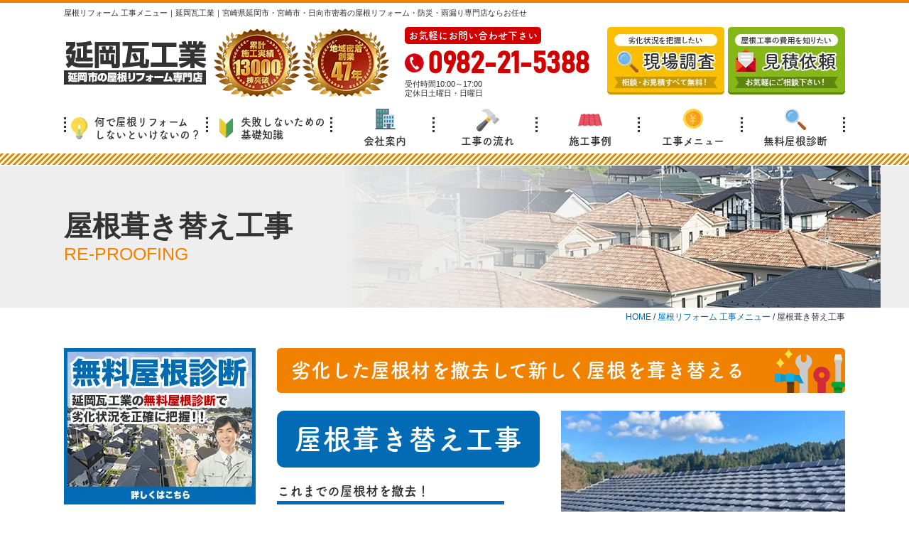

--- FILE ---
content_type: text/html; charset=UTF-8
request_url: https://roofnobeoka.com/menu/reroofing/
body_size: 11975
content:
<!DOCTYPE html><html><head><meta charset="UTF-8"><meta http-equiv="X-UA-Compatible" content="IE=edge" /><meta name="viewport" content="width=device-width" /><link media="all" href="https://roofnobeoka.com/cms/wp-content/cache/autoptimize/css/autoptimize_9396da740f42ca2dcc1267afc51be818.css" rel="stylesheet" /><link media="screen" href="https://roofnobeoka.com/cms/wp-content/cache/autoptimize/css/autoptimize_ad3f04482df94a798bcd2bcb51fa4567.css" rel="stylesheet" /><title>屋根葺き替え工事｜屋根リフォーム 工事メニュー｜延岡瓦工業｜宮崎県延岡市・宮崎市・日向市密着の屋根リフォーム・防災・雨漏り専門店ならお任せ</title><meta name="description" content="屋根リフォーム 工事メニュー、屋根葺き替え工事のページです。延岡市・宮崎市・日向市地域密着の屋根リフォーム・防災・雨漏り専門店延岡瓦工業。創業47年・施工実績13,000棟超の実績と経験で住まいの屋根を守ります。相談・診断・お見積り無料！" /><meta name="keywords" content="屋根リフォーム 工事メニュー,屋根塗装, 延岡市,宮崎市,日向市,屋根工事,雨漏り修理,防水工事,屋根リフォーム" /><meta name="format-detection" content="telephone=no" />  <script>(function(d) {
    var config = {
        kitId: 'yaa1ldv',
        scriptTimeout: 3000,
        async: true
      },
      h = d.documentElement,
      t = setTimeout(function() {
        h.className = h.className.replace(/\bwf-loading\b/g, "") + " wf-inactive";
      }, config.scriptTimeout),
      tk = d.createElement("script"),
      f = false,
      s = d.getElementsByTagName("script")[0],
      a;
    h.className += " wf-loading";
    tk.src = 'https://use.typekit.net/' + config.kitId + '.js';
    tk.async = true;
    tk.onload = tk.onreadystatechange = function() {
      a = this.readyState;
      if (f || a && a != "complete" && a != "loaded") return;
      f = true;
      clearTimeout(t);
      try {
        Typekit.load(config)
      } catch (e) {}
    };
    s.parentNode.insertBefore(tk, s)
  })(document);</script> <script src="//ajax.googleapis.com/ajax/libs/jquery/3.6.0/jquery.min.js"></script> <script src="https://roofnobeoka.com/cms/wp-content/themes/roofnobeoka/js/jquery.dotdotdot.min.js"></script> <script src="https://roofnobeoka.com/cms/wp-content/themes/roofnobeoka/js/jquery.heightLine.js"></script> <script src="https://roofnobeoka.com/cms/wp-content/themes/roofnobeoka/js/doubletaptogo.js"></script> <script src="https://roofnobeoka.com/cms/wp-content/themes/roofnobeoka/js/conf.js"></script> <script src="https://roofnobeoka.com/cms/wp-content/themes/roofnobeoka/js/heightLineSetting.js"></script> <script type="text/javascript">jQuery(document).ready(function($) {
    $("#zip").keyup(function() {
      var zip = $(this).parents('tr').next().find('input').attr('name');
      AjaxZip3.zip2addr(this, '', address, address);
    });
  });</script> 
 <script>(function(w, d, s, l, i) {
        w[l] = w[l] || [];
        w[l].push({
            'gtm.start': new Date().getTime(),
            event: 'gtm.js'
        });
        var f = d.getElementsByTagName(s)[0],
            j = d.createElement(s),
            dl = l != 'dataLayer' ? '&l=' + l : '';
        j.async = true;
        j.src =
            'https://www.googletagmanager.com/gtm.js?id=' + i + dl;
        f.parentNode.insertBefore(j, f);
    })(window, document, 'script', 'dataLayer', 'GTM-T5DBWHL');</script> <meta name='robots' content='max-image-preview:large' /><link rel='dns-prefetch' href='//webfonts.xserver.jp' /><link rel='dns-prefetch' href='//ajaxzip3.github.io' /><link rel='dns-prefetch' href='//s.w.org' /> <script type="text/javascript">window._wpemojiSettings = {"baseUrl":"https:\/\/s.w.org\/images\/core\/emoji\/13.1.0\/72x72\/","ext":".png","svgUrl":"https:\/\/s.w.org\/images\/core\/emoji\/13.1.0\/svg\/","svgExt":".svg","source":{"concatemoji":"https:\/\/roofnobeoka.com\/cms\/wp-includes\/js\/wp-emoji-release.min.js?ver=5.9.12"}};
/*! This file is auto-generated */
!function(e,a,t){var n,r,o,i=a.createElement("canvas"),p=i.getContext&&i.getContext("2d");function s(e,t){var a=String.fromCharCode;p.clearRect(0,0,i.width,i.height),p.fillText(a.apply(this,e),0,0);e=i.toDataURL();return p.clearRect(0,0,i.width,i.height),p.fillText(a.apply(this,t),0,0),e===i.toDataURL()}function c(e){var t=a.createElement("script");t.src=e,t.defer=t.type="text/javascript",a.getElementsByTagName("head")[0].appendChild(t)}for(o=Array("flag","emoji"),t.supports={everything:!0,everythingExceptFlag:!0},r=0;r<o.length;r++)t.supports[o[r]]=function(e){if(!p||!p.fillText)return!1;switch(p.textBaseline="top",p.font="600 32px Arial",e){case"flag":return s([127987,65039,8205,9895,65039],[127987,65039,8203,9895,65039])?!1:!s([55356,56826,55356,56819],[55356,56826,8203,55356,56819])&&!s([55356,57332,56128,56423,56128,56418,56128,56421,56128,56430,56128,56423,56128,56447],[55356,57332,8203,56128,56423,8203,56128,56418,8203,56128,56421,8203,56128,56430,8203,56128,56423,8203,56128,56447]);case"emoji":return!s([10084,65039,8205,55357,56613],[10084,65039,8203,55357,56613])}return!1}(o[r]),t.supports.everything=t.supports.everything&&t.supports[o[r]],"flag"!==o[r]&&(t.supports.everythingExceptFlag=t.supports.everythingExceptFlag&&t.supports[o[r]]);t.supports.everythingExceptFlag=t.supports.everythingExceptFlag&&!t.supports.flag,t.DOMReady=!1,t.readyCallback=function(){t.DOMReady=!0},t.supports.everything||(n=function(){t.readyCallback()},a.addEventListener?(a.addEventListener("DOMContentLoaded",n,!1),e.addEventListener("load",n,!1)):(e.attachEvent("onload",n),a.attachEvent("onreadystatechange",function(){"complete"===a.readyState&&t.readyCallback()})),(n=t.source||{}).concatemoji?c(n.concatemoji):n.wpemoji&&n.twemoji&&(c(n.twemoji),c(n.wpemoji)))}(window,document,window._wpemojiSettings);</script> <script type='text/javascript' src='https://ajaxzip3.github.io/ajaxzip3.js?ver=5.9.12' id='ajaxzip3-js'></script> <link rel="https://api.w.org/" href="https://roofnobeoka.com/wp-json/" /><link rel="alternate" type="application/json" href="https://roofnobeoka.com/wp-json/wp/v2/pages/6045" /><link rel="canonical" href="https://roofnobeoka.com/menu/reroofing/" /><link rel='shortlink' href='https://roofnobeoka.com/?p=6045' /><link rel="alternate" type="application/json+oembed" href="https://roofnobeoka.com/wp-json/oembed/1.0/embed?url=https%3A%2F%2Froofnobeoka.com%2Fmenu%2Freroofing%2F" /><link rel="alternate" type="text/xml+oembed" href="https://roofnobeoka.com/wp-json/oembed/1.0/embed?url=https%3A%2F%2Froofnobeoka.com%2Fmenu%2Freroofing%2F&#038;format=xml" /><link rel="icon" href="https://roofnobeoka.com/cms/wp-content/uploads/2022/03/cropped-logo-32x32.png" sizes="32x32" /><link rel="icon" href="https://roofnobeoka.com/cms/wp-content/uploads/2022/03/cropped-logo-192x192.png" sizes="192x192" /><link rel="apple-touch-icon" href="https://roofnobeoka.com/cms/wp-content/uploads/2022/03/cropped-logo-180x180.png" /><meta name="msapplication-TileImage" content="https://roofnobeoka.com/cms/wp-content/uploads/2022/03/cropped-logo-270x270.png" /></head><body data-rsssl=1 id="menu" > <noscript><iframe src="https://www.googletagmanager.com/ns.html?id=GTM-T5DBWHL" height="0" width="0" style="display:none;visibility:hidden"></iframe></noscript><header><div class="htxt"><div class="inner"><p><strong>屋根リフォーム 工事メニュー｜延岡瓦工業｜宮崎県延岡市・宮崎市・日向市密着の屋根リフォーム・防災・雨漏り専門店ならお任せ </strong></p></div></div><div class="spmenubtn spblock"> <a href="javascript:switchMenu();"> <span></span> <span></span> <span></span> <span>MENU</span> </a></div><div class="inner"><div class="floatL"><div class="hdrLogo"> <a href="https://roofnobeoka.com/"><noscript><img src="https://roofnobeoka.com/cms/wp-content/uploads/2021/12/hlogo.png" alt="延岡市の屋根リフォーム・防災・雨漏り専門店 延岡瓦工業" class="logo01" /></noscript><img src='data:image/svg+xml,%3Csvg%20xmlns=%22http://www.w3.org/2000/svg%22%20viewBox=%220%200%20210%20140%22%3E%3C/svg%3E' data-src="https://roofnobeoka.com/cms/wp-content/uploads/2021/12/hlogo.png" alt="延岡市の屋根リフォーム・防災・雨漏り専門店 延岡瓦工業" class="lazyload logo01" /></a> <noscript><img src="https://roofnobeoka.com/cms/wp-content/uploads/2021/12/medal.png" alt="屋根リフォーム・防災・雨漏り専門店 延岡瓦工業" class="logo02" /></noscript><img src='data:image/svg+xml,%3Csvg%20xmlns=%22http://www.w3.org/2000/svg%22%20viewBox=%220%200%20210%20140%22%3E%3C/svg%3E' data-src="https://roofnobeoka.com/cms/wp-content/uploads/2021/12/medal.png" alt="屋根リフォーム・防災・雨漏り専門店 延岡瓦工業" class="lazyload logo02" /></div></div><div class="floatR"><div class="hdrContact"><p class="contactCatch">お気軽にお問い合わせ下さい</p><p class="tel"><span class="tel-link fdl">0982-21-5388</span>受付時間10:00～17:00<br>定休日土曜日・日曜日</p></div><ul class="hdrBnr"><li><a href="https://roofnobeoka.com/diagnosis/"><noscript><img src="https://roofnobeoka.com/cms/wp-content/themes/roofnobeoka/img/hdr_bnr_reserve.png" alt="劣化状況を把握したい 現場調査 相談・お見積すべて無料"></noscript><img class="lazyload" src='data:image/svg+xml,%3Csvg%20xmlns=%22http://www.w3.org/2000/svg%22%20viewBox=%220%200%20210%20140%22%3E%3C/svg%3E' data-src="https://roofnobeoka.com/cms/wp-content/themes/roofnobeoka/img/hdr_bnr_reserve.png" alt="劣化状況を把握したい 現場調査 相談・お見積すべて無料"></a></li><li><a href="https://roofnobeoka.com/contact/"><noscript><img src="https://roofnobeoka.com/cms/wp-content/themes/roofnobeoka/img/hdr_bnr_contact.png" alt="屋根工事の費用を知りたい 見積依頼 お気軽にご相談ください！"></noscript><img class="lazyload" src='data:image/svg+xml,%3Csvg%20xmlns=%22http://www.w3.org/2000/svg%22%20viewBox=%220%200%20210%20140%22%3E%3C/svg%3E' data-src="https://roofnobeoka.com/cms/wp-content/themes/roofnobeoka/img/hdr_bnr_contact.png" alt="屋根工事の費用を知りたい 見積依頼 お気軽にご相談ください！"></a></li></ul></div></div><nav><ul id="gNav"><li class="gnav01"><a href="https://roofnobeoka.com/why/"><noscript><img src="https://roofnobeoka.com/cms/wp-content/themes/roofnobeoka/img/ico_g01.png" alt=""></noscript><img class="lazyload" src='data:image/svg+xml,%3Csvg%20xmlns=%22http://www.w3.org/2000/svg%22%20viewBox=%220%200%20210%20140%22%3E%3C/svg%3E' data-src="https://roofnobeoka.com/cms/wp-content/themes/roofnobeoka/img/ico_g01.png" alt="">何で屋根リフォーム<br>しないといけないの？</a></li><li class="gnav02"><a href="https://roofnobeoka.com/beginner/"><noscript><img src="https://roofnobeoka.com/cms/wp-content/themes/roofnobeoka/img/ico_g02.png" alt=""></noscript><img class="lazyload" src='data:image/svg+xml,%3Csvg%20xmlns=%22http://www.w3.org/2000/svg%22%20viewBox=%220%200%20210%20140%22%3E%3C/svg%3E' data-src="https://roofnobeoka.com/cms/wp-content/themes/roofnobeoka/img/ico_g02.png" alt="">失敗しないための<br>基礎知識</a></li><li class="gnav03"><a href="https://roofnobeoka.com/corporate/"><noscript><img src="https://roofnobeoka.com/cms/wp-content/themes/roofnobeoka/img/ico_g03.png" alt=""></noscript><img class="lazyload" src='data:image/svg+xml,%3Csvg%20xmlns=%22http://www.w3.org/2000/svg%22%20viewBox=%220%200%20210%20140%22%3E%3C/svg%3E' data-src="https://roofnobeoka.com/cms/wp-content/themes/roofnobeoka/img/ico_g03.png" alt="">会社案内</a></li><li class="gnav04"><a href="https://roofnobeoka.com/flow/"><noscript><img src="https://roofnobeoka.com/cms/wp-content/themes/roofnobeoka/img/ico_g04.png" alt=""></noscript><img class="lazyload" src='data:image/svg+xml,%3Csvg%20xmlns=%22http://www.w3.org/2000/svg%22%20viewBox=%220%200%20210%20140%22%3E%3C/svg%3E' data-src="https://roofnobeoka.com/cms/wp-content/themes/roofnobeoka/img/ico_g04.png" alt="">工事の流れ</a></li><li class="gnav05"><a href="https://roofnobeoka.com/works/"><noscript><img src="https://roofnobeoka.com/cms/wp-content/themes/roofnobeoka/img/ico_g05.png" alt=""></noscript><img class="lazyload" src='data:image/svg+xml,%3Csvg%20xmlns=%22http://www.w3.org/2000/svg%22%20viewBox=%220%200%20210%20140%22%3E%3C/svg%3E' data-src="https://roofnobeoka.com/cms/wp-content/themes/roofnobeoka/img/ico_g05.png" alt="">施工事例</a></li><li class="gnav06"><a href="https://roofnobeoka.com/menu/"><noscript><img src="https://roofnobeoka.com/cms/wp-content/themes/roofnobeoka/img/ico_g06.png" alt=""></noscript><img class="lazyload" src='data:image/svg+xml,%3Csvg%20xmlns=%22http://www.w3.org/2000/svg%22%20viewBox=%220%200%20210%20140%22%3E%3C/svg%3E' data-src="https://roofnobeoka.com/cms/wp-content/themes/roofnobeoka/img/ico_g06.png" alt="">工事メニュー</a><ul class="dropMenu"></ul></li><li class="gnav07"><a href="https://roofnobeoka.com/diagnosis/"><noscript><img src="https://roofnobeoka.com/cms/wp-content/themes/roofnobeoka/img/ico_g07.png" alt=""></noscript><img class="lazyload" src='data:image/svg+xml,%3Csvg%20xmlns=%22http://www.w3.org/2000/svg%22%20viewBox=%220%200%20210%20140%22%3E%3C/svg%3E' data-src="https://roofnobeoka.com/cms/wp-content/themes/roofnobeoka/img/ico_g07.png" alt="">無料屋根診断</a></li></ul></nav></header><div id="pageTitle"><div class="inner" style="background:url(https://roofnobeoka.com/cms/wp-content/uploads/2020/10/roof-2.png);"><h1>屋根葺き替え工事<span>RE-PROOFING</span></h1></div></div><div id="pagePath"><p> <span property="itemListElement" typeof="ListItem"><a property="item" typeof="WebPage" title="Go to 延岡瓦工業｜宮崎県延岡市・宮崎市・日向市密着の屋根リフォーム・防災・雨漏り専門店ならお任せ." href="https://roofnobeoka.com" class="home" ><span property="name">HOME</span></a><meta property="position" content="1"></span> / <span property="itemListElement" typeof="ListItem"><a property="item" typeof="WebPage" title="Go to 屋根リフォーム 工事メニュー." href="https://roofnobeoka.com/menu/" class="post post-page" ><span property="name">屋根リフォーム 工事メニュー</span></a><meta property="position" content="2"></span> / <span class="post post-page current-item">屋根葺き替え工事</span></p></div><div id="contents"><section id="main" ><h2>劣化した屋根材を撤去して新しく屋根を葺き替える</h2><article class="menuCategoryBox"><p class="imgCategoryTtl"><noscript><img src="https://roofnobeoka.com/cms/wp-content/uploads/2022/02/reroofing.png" alt="" class="ttlImgNoba"></noscript><img src='data:image/svg+xml,%3Csvg%20xmlns=%22http://www.w3.org/2000/svg%22%20viewBox=%220%200%20210%20140%22%3E%3C/svg%3E' data-src="https://roofnobeoka.com/cms/wp-content/uploads/2022/02/reroofing.png" alt="" class="lazyload ttlImgNoba"></p><h3 class="menuCategoryTtl">屋根葺き替え工事</h3><h4>これまでの屋根材を撤去！</h4><p>葺き替えとは、既存の瓦や金属板などを撤去して、新しい屋根材で葺き替えるメンテナンス方法です。<br /> 下地から補修・点検できるため、屋根の寿命を大きく伸ばすことができます。</p><h4 class="menuCategoryCatchBtm">様々な屋根の葺き替えに対応しております！</h4></article><div class="clearfix"><h2 class="catchTtl"><span>CAUTION!!</span> 実は屋根ってこんなにも<b class="notice-r">劣化</b>してるんです…</h2><article><p class="imgL30"><noscript><img src="https://roofnobeoka.com/cms/wp-content/uploads/2022/01/reproofing01.png" alt="" width="240" height="180" class="alignnone size-full wp-image-8199 mb10" /></noscript><img src='data:image/svg+xml,%3Csvg%20xmlns=%22http://www.w3.org/2000/svg%22%20viewBox=%220%200%20240%20180%22%3E%3C/svg%3E' data-src="https://roofnobeoka.com/cms/wp-content/uploads/2022/01/reproofing01.png" alt="" width="240" height="180" class="lazyload alignnone size-full wp-image-8199 mb10" /><br /> <noscript><img src="https://roofnobeoka.com/cms/wp-content/uploads/2022/01/reproofing02.png" alt="" width="240" height="180" class="alignnone size-full wp-image-8200" /></noscript><img src='data:image/svg+xml,%3Csvg%20xmlns=%22http://www.w3.org/2000/svg%22%20viewBox=%220%200%20240%20180%22%3E%3C/svg%3E' data-src="https://roofnobeoka.com/cms/wp-content/uploads/2022/01/reproofing02.png" alt="" width="240" height="180" class="lazyload alignnone size-full wp-image-8200" /></p><p>左のお写真は、実際に弊社が屋根の診断を行って撮影したものです。</p><p>「この屋根はやばいな・・・」と感じた方が多くいらっしゃるかと思います。しかし、<strong>どんな屋根でもここまで劣化して</strong>しまうのです。</p><p>地域の皆さまが感じている以上に、屋根を放置するとサビや割れ・雨漏りを起こして、台風や地震などの自然災害にも耐えられない住宅になってしまいます。<br /> そうならないための工事が<strong>屋根葺き替え</strong>です。まずは屋根葺き替えとはなにか？を知ってください。</p></article><h2>1つでも当てはまる方には屋根葺き替えがおすすめです</h2><article class="warryBox"><p><noscript><img src="https://roofnobeoka.com/cms/wp-content/uploads/2020/11/warry_img.png" alt="" /></noscript><img class="lazyload" src='data:image/svg+xml,%3Csvg%20xmlns=%22http://www.w3.org/2000/svg%22%20viewBox=%220%200%20210%20140%22%3E%3C/svg%3E' data-src="https://roofnobeoka.com/cms/wp-content/uploads/2020/11/warry_img.png" alt="" /></p><ul class="warryList"><li>下地材(ルーフィング)がひどく劣化しており野地板まで劣化している場合</li><li>雨漏りを引き起こしている場合</li><li>一度のメンテナンスで25年以上保たせたい場合</li><li>今後のメンテナンス費を抑えたい場合</li><li>屋根材の割れや劣化があまりにも激しい場合</li><li>今と違う屋根材に変更しお家の雰囲気を変えたい場合</li></ul></article><h2>屋根葺き替え工事ってどんな工事？</h2><article class="mb20"><p>屋根葺き替え工事とは、<strong>既存の瓦や金属板などを撤去して、新しい屋根材で葺き替える</strong>工事です。<br /> 下地から補修・点検できるため、屋根の寿命を大きく伸ばすことができます。</p><p>「当面屋根のメンテナンスを行わなくても良い」「これまでよりも軽い屋根にした場合、耐震性が増す」などのメリットがあります。</p></article><h2 class="catchTtl"><span>MESSAGE</span> <b class="notice-b">地震や台風の際に心配</b>な重い瓦屋根から<br class="spcut"><b class="notice-r">軽くて安心な金属屋根</b>(ガルバリウム)にアップデート!</h2><article><h3>屋根葺き替え工事の施工事例</h3></article><h2 class="balloonH">築20年以上で一度も屋根のメンテナンスを<br>していないお住まいは危険です！</h2><article><div class="contactBox"><h2>診断無料</h2><div class="telBox"><p class="tel"><span class="tel-link fdl">0982-21-5388</span> 受付 10:00～17:00 <br class="spblock">定休日 土曜日・日曜日 <strong>お電話でのご依頼もお気軽にどうぞ</strong></p> <a href="https://roofnobeoka.com/diagnosis/" class="btn"><noscript><img src="https://roofnobeoka.com/cms/wp-content/themes/roofnobeoka/img/ico_conform.png" alt=""></noscript><img class="lazyload" src='data:image/svg+xml,%3Csvg%20xmlns=%22http://www.w3.org/2000/svg%22%20viewBox=%220%200%20210%20140%22%3E%3C/svg%3E' data-src="https://roofnobeoka.com/cms/wp-content/themes/roofnobeoka/img/ico_conform.png" alt="">無料診断依頼<br>メールフォーム</a></div></div></article><h2>屋根葺き替え工事の流れ</h2><article class="mb0"><ol class="estimateFlow"><li><a href="#flow01">足場設置＆既存屋根材の撤去</a></li><li><a href="#flow02">野地板と下地材(ルーフィング)貼り</a></li><li><a href="#flow03">新しい屋根材の取り付け</a></li><li><a href="#flow04">足場の解体</a></li><li><a href="#flow05">点検・お引渡し</a></li></ol></article><article><ol class="estimateFlowDtl flowTk"><li id="flow01"><h3>足場設置＆既存屋根材の撤去</h3><p><noscript><img src="https://roofnobeoka.com/cms/wp-content/uploads/2020/11/reproofingflow01.jpg" alt="" class="imgL20" /></noscript><img src='data:image/svg+xml,%3Csvg%20xmlns=%22http://www.w3.org/2000/svg%22%20viewBox=%220%200%20210%20140%22%3E%3C/svg%3E' data-src="https://roofnobeoka.com/cms/wp-content/uploads/2020/11/reproofingflow01.jpg" alt="" class="lazyload imgL20" /></p><p>足場の組み立てが必要なのは、屋根カバー工法や屋根塗装と同じです。<br /> 葺き替え工事の場合は既存の屋根を「葺き替える」ので、既存の屋根材を全て撤去していきます。</li><li id="flow02"><h3>野地板と下地材(ルーフィング)貼り</h3><p><noscript><img src="https://roofnobeoka.com/cms/wp-content/uploads/2022/03/rcover02.png" alt="" width="200" height="160" class="alignnone size-full wp-image-8276 imgL20" /></noscript><img src='data:image/svg+xml,%3Csvg%20xmlns=%22http://www.w3.org/2000/svg%22%20viewBox=%220%200%20200%20160%22%3E%3C/svg%3E' data-src="https://roofnobeoka.com/cms/wp-content/uploads/2022/03/rcover02.png" alt="" width="200" height="160" class="lazyload alignnone size-full wp-image-8276 imgL20" /></p><p>既存屋根材を撤去した後、野地板を貼り付けます。野地板には屋根材と下地材(ルーフィング)を固定させるという重要な役割があります。<br /> この上に、下地材(ルーフィング)を貼り付けていきます。</li><li id="flow03"><h3>新しい屋根材の取り付け</h3><p><noscript><img src="https://roofnobeoka.com/cms/wp-content/uploads/2020/11/reproofingflow03.jpg" alt="" class="imgL20" /></noscript><img src='data:image/svg+xml,%3Csvg%20xmlns=%22http://www.w3.org/2000/svg%22%20viewBox=%220%200%20210%20140%22%3E%3C/svg%3E' data-src="https://roofnobeoka.com/cms/wp-content/uploads/2020/11/reproofingflow03.jpg" alt="" class="lazyload imgL20" /></p><p>屋根カバー工法同様、ルーフィングを貼った上に、新しい屋根材を取り付けていきます。全ての屋根材を取り付け終わったら完了です。<br /> 見た目も機能も一新された屋根をご覧ください。</li><li id="flow04"><h3>足場の解体</h3><p><noscript><img src="https://roofnobeoka.com/cms/wp-content/uploads/2020/11/reproofingflow04.jpg" alt="" class="imgL20" /></noscript><img src='data:image/svg+xml,%3Csvg%20xmlns=%22http://www.w3.org/2000/svg%22%20viewBox=%220%200%20210%20140%22%3E%3C/svg%3E' data-src="https://roofnobeoka.com/cms/wp-content/uploads/2020/11/reproofingflow04.jpg" alt="" class="lazyload imgL20" /></p><p>葺き替え工事のプロセスが全て終われば、足場を解体して工事完了です。</li><li id="flow05"><h3>点検・お引渡し</h3><p><noscript><img src="https://roofnobeoka.com/cms/wp-content/uploads/2020/11/reproofingflow05.jpg" alt="" class="imgL20" /></noscript><img src='data:image/svg+xml,%3Csvg%20xmlns=%22http://www.w3.org/2000/svg%22%20viewBox=%220%200%20210%20140%22%3E%3C/svg%3E' data-src="https://roofnobeoka.com/cms/wp-content/uploads/2020/11/reproofingflow05.jpg" alt="" class="lazyload imgL20" /></p><p>足場の撤去後は周辺の清掃や置き忘れ等がなく、キレイにしてからお客様にお引渡しさせて頂きます。</li></ol></article><h2>葺き替え工事で災害に強い住まいへ</h2><article><p class="catchTtl"><strong class="notice-r">大切な住まいを雨風から守ります</strong><br /> 屋根がどうやってお家を雨水から守っているかご存じでしょうか。</p><p><noscript><img src="https://roofnobeoka.com/cms/wp-content/uploads/2022/04/roofimg.webp" alt="" width="367" height="235" class="imgL20 alignnone wp-image-8349 size-full" srcset="https://roofnobeoka.com/cms/wp-content/uploads/2022/04/roofimg.webp 367w, https://roofnobeoka.com/cms/wp-content/uploads/2022/04/roofimg-250x160.webp 250w" sizes="(max-width: 367px) 100vw, 367px" /></noscript><img src='data:image/svg+xml,%3Csvg%20xmlns=%22http://www.w3.org/2000/svg%22%20viewBox=%220%200%20367%20235%22%3E%3C/svg%3E' data-src="https://roofnobeoka.com/cms/wp-content/uploads/2022/04/roofimg.webp" alt="" width="367" height="235" class="lazyload imgL20 alignnone wp-image-8349 size-full" data-srcset="https://roofnobeoka.com/cms/wp-content/uploads/2022/04/roofimg.webp 367w, https://roofnobeoka.com/cms/wp-content/uploads/2022/04/roofimg-250x160.webp 250w" data-sizes="(max-width: 367px) 100vw, 367px" />多くの戸建て住宅の屋根は、表から屋根材、防水シート、野地板、下地という4層構造となっています。<br /> 雨が降ってきたら、まず屋根材が建物内部への雨水の侵入を防ぎ（一次防水）、屋根材だけではどうしても排水できなかった雨水を防水シート、野地板、下地で防ぐ（二次防水）という二段構えになっています。</p><p>葺き替え工事では、下地の上にある屋根材から下地まですべて取り外し、新しいものに交換するため、他のメンテナンス方法と比べて圧倒的に防水機能が向上します。</p></article></div><article><div class="archiveList worksBox textCenter"><h2>大公開！延岡瓦工業の施工事例</h2><ul><li> <a href="https://roofnobeoka.com/works/9183/"> <noscript><img src="https://roofnobeoka.com/cms/wp-content/uploads/2023/07/image3-e1516709552646-750x1000-1-250x250.jpeg" alt="屋根葺き替え工事" class="thumbImg"></noscript><img src='data:image/svg+xml,%3Csvg%20xmlns=%22http://www.w3.org/2000/svg%22%20viewBox=%220%200%20210%20140%22%3E%3C/svg%3E' data-src="https://roofnobeoka.com/cms/wp-content/uploads/2023/07/image3-e1516709552646-750x1000-1-250x250.jpeg" alt="屋根葺き替え工事" class="lazyload thumbImg"><div class="ttlBox"><h3>屋根葺き替え工事</h3><p class="subtxt">日向市D様邸</p><p class="btnDetail">詳しくはこちら</p></div> </a></li><li> <a href="https://roofnobeoka.com/works/9759/"> <noscript><img src="https://roofnobeoka.com/cms/wp-content/uploads/2024/11/92ab0bd18847814a83b2aaa3ea388398-250x250.jpeg" alt="今日の現場" class="thumbImg"></noscript><img src='data:image/svg+xml,%3Csvg%20xmlns=%22http://www.w3.org/2000/svg%22%20viewBox=%220%200%20210%20140%22%3E%3C/svg%3E' data-src="https://roofnobeoka.com/cms/wp-content/uploads/2024/11/92ab0bd18847814a83b2aaa3ea388398-250x250.jpeg" alt="今日の現場" class="lazyload thumbImg"><div class="ttlBox"><h3>今日の現場</h3><p class="subtxt">延岡市M様邸</p><p class="btnDetail">詳しくはこちら</p></div> </a></li><li> <a href="https://roofnobeoka.com/works/9746/"> <noscript><img src="https://roofnobeoka.com/cms/wp-content/uploads/2024/11/de41bc8a15acfebf7c90a7bb04d60c54-250x250.jpeg" alt="倉庫葺き替え工事" class="thumbImg"></noscript><img src='data:image/svg+xml,%3Csvg%20xmlns=%22http://www.w3.org/2000/svg%22%20viewBox=%220%200%20210%20140%22%3E%3C/svg%3E' data-src="https://roofnobeoka.com/cms/wp-content/uploads/2024/11/de41bc8a15acfebf7c90a7bb04d60c54-250x250.jpeg" alt="倉庫葺き替え工事" class="lazyload thumbImg"><div class="ttlBox"><h3>倉庫葺き替え工事</h3><p class="subtxt">延岡市Y様邸</p><p class="btnDetail">詳しくはこちら</p></div> </a></li></ul></div><hr><p class="btn"><a href="https://roofnobeoka.com/works/">延岡瓦工業のリフォーム事例一覧はコチラ</a></p></article><section><div class="serviceMenu clearfix roof01"><h2> <span class="recommendS">延岡瓦工業イチオシ!!</span> <span class="waveS">屋根葺き替え</span>工事メニュー</h2><article> <a href="https://roofnobeoka.com/menu/6535/"><div class="packImg"> <noscript><img src="https://roofnobeoka.com/cms/wp-content/uploads/2022/01/reroof01_blank.png" alt="[低価格で選ぶなら] KMEW コロニアルクァッド" /></noscript><img class="lazyload" src='data:image/svg+xml,%3Csvg%20xmlns=%22http://www.w3.org/2000/svg%22%20viewBox=%220%200%20210%20140%22%3E%3C/svg%3E' data-src="https://roofnobeoka.com/cms/wp-content/uploads/2022/01/reroof01_blank.png" alt="[低価格で選ぶなら] KMEW コロニアルクァッド" /></div><div class="packSummary"><h3>[低価格で選ぶなら] KMEW コロニアルクァッド</h3><h4>コロニアルクァッド <noscript><img src="https://roofnobeoka.com/cms/wp-content/themes/roofnobeoka/img/ico_maker13.png" class="imgMaker"/></noscript><img src='data:image/svg+xml,%3Csvg%20xmlns=%22http://www.w3.org/2000/svg%22%20viewBox=%220%200%20210%20140%22%3E%3C/svg%3E' data-src="https://roofnobeoka.com/cms/wp-content/themes/roofnobeoka/img/ico_maker13.png" class="lazyload imgMaker"/></h4> <span class="imgIco">RANKING<span class="txtL">No.4</span></span><div class="priceBox"><ul class="priceCm"><li>工事費込</li><li>安心保証付</li></ul><p class="priceTxt">798,000<span class="unitTxt">円<span>(税別)</span></span></p></div><p class="txts">延岡市・宮崎市・日向市の一般的な戸建住宅 屋根面積80㎡あたり。税抜価格です。</p></div> </a></article><article> <a href="https://roofnobeoka.com/menu/5112/"><div class="packImg"> <noscript><img src="https://roofnobeoka.com/cms/wp-content/uploads/2022/01/reroof02_blank.png" alt="[高いコスパで選ぶなら] 丸惣 ニューセラF　Uタイプ" /></noscript><img class="lazyload" src='data:image/svg+xml,%3Csvg%20xmlns=%22http://www.w3.org/2000/svg%22%20viewBox=%220%200%20210%20140%22%3E%3C/svg%3E' data-src="https://roofnobeoka.com/cms/wp-content/uploads/2022/01/reroof02_blank.png" alt="[高いコスパで選ぶなら] 丸惣 ニューセラF　Uタイプ" /></div><div class="packSummary"><h3>[高いコスパで選ぶなら] 丸惣 ニューセラF　Uタイプ</h3><h4>ニューセラF　Uタイプ <noscript><img src="https://roofnobeoka.com/cms/wp-content/themes/roofnobeoka/img/ico_maker14.png" class="imgMaker"/></noscript><img src='data:image/svg+xml,%3Csvg%20xmlns=%22http://www.w3.org/2000/svg%22%20viewBox=%220%200%20210%20140%22%3E%3C/svg%3E' data-src="https://roofnobeoka.com/cms/wp-content/themes/roofnobeoka/img/ico_maker14.png" class="lazyload imgMaker"/></h4> <span class="imgIco">RANKING<span class="txtL">No.1</span></span><div class="priceBox"><ul class="priceCm"><li>工事費込</li><li>安心保証付</li></ul><p class="priceTxt">898,000<span class="unitTxt">円<span>(税別)</span></span></p></div><p class="txts">延岡市・宮崎市・日向市の一般的な戸建住宅 屋根面積80㎡あたり。税抜価格です。</p></div> </a></article><article> <a href="https://roofnobeoka.com/menu/6543/"><div class="packImg"> <noscript><img src="https://roofnobeoka.com/cms/wp-content/uploads/2022/01/reroof03_blank.png" alt="[安心品質で選ぶなら] 鶴弥 スマート　クール（遮熱色）" /></noscript><img class="lazyload" src='data:image/svg+xml,%3Csvg%20xmlns=%22http://www.w3.org/2000/svg%22%20viewBox=%220%200%20210%20140%22%3E%3C/svg%3E' data-src="https://roofnobeoka.com/cms/wp-content/uploads/2022/01/reroof03_blank.png" alt="[安心品質で選ぶなら] 鶴弥 スマート　クール（遮熱色）" /></div><div class="packSummary"><h3>[安心品質で選ぶなら] 鶴弥 スマート　クール（遮熱色）</h3><h4>スマート　クール（遮熱色） <noscript><img src="https://roofnobeoka.com/cms/wp-content/themes/roofnobeoka/img/ico_maker15.png" class="imgMaker"/></noscript><img src='data:image/svg+xml,%3Csvg%20xmlns=%22http://www.w3.org/2000/svg%22%20viewBox=%220%200%20210%20140%22%3E%3C/svg%3E' data-src="https://roofnobeoka.com/cms/wp-content/themes/roofnobeoka/img/ico_maker15.png" class="lazyload imgMaker"/></h4> <span class="imgIco">RANKING<span class="txtL">No.2</span></span><div class="priceBox"><ul class="priceCm"><li>工事費込</li><li>安心保証付</li></ul><p class="priceTxt">998,000<span class="unitTxt">円<span>(税別)</span></span></p></div><p class="txts">延岡市・宮崎市・日向市の一般的な戸建住宅 屋根面積80㎡あたり。税抜価格です。</p></div> </a></article><article> <a href="https://roofnobeoka.com/menu/6545/"><div class="packImg"> <noscript><img src="https://roofnobeoka.com/cms/wp-content/uploads/2022/01/reroof04_blank.png" alt="[高品質で選ぶなら] 鶴弥 エース（和型）銀鱗色" /></noscript><img class="lazyload" src='data:image/svg+xml,%3Csvg%20xmlns=%22http://www.w3.org/2000/svg%22%20viewBox=%220%200%20210%20140%22%3E%3C/svg%3E' data-src="https://roofnobeoka.com/cms/wp-content/uploads/2022/01/reroof04_blank.png" alt="[高品質で選ぶなら] 鶴弥 エース（和型）銀鱗色" /></div><div class="packSummary"><h3>[高品質で選ぶなら] 鶴弥 エース（和型）銀鱗色</h3><h4>エース（和型）銀鱗色 <noscript><img src="https://roofnobeoka.com/cms/wp-content/themes/roofnobeoka/img/ico_maker15.png" class="imgMaker"/></noscript><img src='data:image/svg+xml,%3Csvg%20xmlns=%22http://www.w3.org/2000/svg%22%20viewBox=%220%200%20210%20140%22%3E%3C/svg%3E' data-src="https://roofnobeoka.com/cms/wp-content/themes/roofnobeoka/img/ico_maker15.png" class="lazyload imgMaker"/></h4> <span class="imgIco">RANKING<span class="txtL">No.3</span></span><div class="priceBox"><ul class="priceCm"><li>工事費込</li><li>安心保証付</li></ul><p class="priceTxt">1,198,000<span class="unitTxt">円<span>(税別)</span></span></p></div><p class="txts">延岡市・宮崎市・日向市の一般的な戸建住宅 屋根面積80㎡あたり。税抜価格です。</p></div> </a></article></div></section><h3>メールでのご相談・お問い合わせはこちら</h3> 必要事項を入力の上、送信下さい。折り返しご連絡をさせて頂きます。<div role="form" class="wpcf7" id="wpcf7-f6061-o1" lang="ja" dir="ltr"><div class="screen-reader-response"><p role="status" aria-live="polite" aria-atomic="true"></p><ul></ul></div><form action="/menu/reroofing/#wpcf7-f6061-o1" method="post" class="wpcf7-form init" novalidate="novalidate" data-status="init"><div style="display: none;"> <input type="hidden" name="_wpcf7" value="6061" /> <input type="hidden" name="_wpcf7_version" value="5.5.6" /> <input type="hidden" name="_wpcf7_locale" value="ja" /> <input type="hidden" name="_wpcf7_unit_tag" value="wpcf7-f6061-o1" /> <input type="hidden" name="_wpcf7_container_post" value="0" /> <input type="hidden" name="_wpcf7_posted_data_hash" value="" /></div><div id="form" class="frameBox"><table><tr><th>ご希望内容<span>必須</span></th><td><span class="wpcf7-form-control-wrap your-hope"><select name="your-hope" class="wpcf7-form-control wpcf7-select wpcf7-validates-as-required" aria-required="true" aria-invalid="false"><option value="">---</option><option value="外壁屋根診断">外壁屋根診断</option><option value="雨漏診断">雨漏診断</option><option value="資料請求">資料請求</option><option value="見積依頼">見積依頼</option></select></span></td></tr><tr><th>お名前<span>必須</span></th><td><span class="wpcf7-form-control-wrap your-name"><input type="text" name="your-name" value="" size="40" class="wpcf7-form-control wpcf7-text wpcf7-validates-as-required" aria-required="true" aria-invalid="false" placeholder="延岡　太郎" /></span></td></tr><tr><th>お電話<span>必須</span></th><td><span class="wpcf7-form-control-wrap your-tel"><input type="text" name="your-tel" value="" size="40" class="wpcf7-form-control wpcf7-text wpcf7-validates-as-required" aria-required="true" aria-invalid="false" placeholder="012-345-6789" /></span></td></tr><tr><th>Email<span>必須</span></th><td><span class="wpcf7-form-control-wrap your-email"><input type="email" name="your-email" value="" size="40" class="wpcf7-form-control wpcf7-text wpcf7-email wpcf7-validates-as-required wpcf7-validates-as-email" aria-required="true" aria-invalid="false" placeholder="sample@sample.jp" /></span></td></tr><tr><th>郵便番号<span>必須</span></th><td>〒<span class="wpcf7-form-control-wrap your-zip"><input type="text" name="your-zip" value="" size="40" class="wpcf7-form-control wpcf7-text wpcf7-validates-as-required zip" id="zip" aria-required="true" aria-invalid="false" placeholder="882-0861" /></span></td></tr><tr><th>住所<span>必須</span></th><td><span class="wpcf7-form-control-wrap your-add"><input type="text" name="your-add" value="" size="40" class="wpcf7-form-control wpcf7-text wpcf7-validates-as-required address" id="address" aria-required="true" aria-invalid="false" placeholder="ご住所を入力してください" /></span></td></tr><tr><th>備考<span class="any">任意</span></th><td><span class="wpcf7-form-control-wrap your-com"><textarea name="your-com" cols="40" rows="10" class="wpcf7-form-control wpcf7-textarea" aria-invalid="false" placeholder="屋根リフォーム・雨漏りの相談がしたい"></textarea></span></td></tr><tr><th>個人情報のお取扱いについて</th><td><a href="/privacy/" target="_blank">個人情報のお取扱いに関する詳細はこちらをご覧下さい</a></td></tr></table><p><input type="submit" value="入力内容を送信する" class="wpcf7-form-control has-spinner wpcf7-submit" /></p></div><p><script>document.addEventListener( 'wpcf7mailsent', function( event ) {
    location = '/cmp/';
}, false );</script></p><p style="display: none !important;"><label>&#916;<textarea name="_wpcf7_ak_hp_textarea" cols="45" rows="8" maxlength="100"></textarea></label><input type="hidden" id="ak_js_1" name="_wpcf7_ak_js" value="188"/><script>document.getElementById( "ak_js_1" ).setAttribute( "value", ( new Date() ).getTime() );</script></p><div class="wpcf7-response-output" aria-hidden="true"></div></form></div><h2>屋根工事のお役立ち情報</h2><div class="mainMenuL"><ul><li><h3>業者の選び方</h3><ul><li><a href="https://roofnobeoka.com/point/first/">屋根リフォームが初めての方へ</a></li><li><a href="https://roofnobeoka.com/point/advantage/">延岡瓦工業の強み</a></li><li><a href="https://roofnobeoka.com/point/reason/">選ばれる理由</a></li><li><a href="https://roofnobeoka.com/point/select/">屋根専門店を選ぶ</a></li><li><a href="https://roofnobeoka.com/point/report/">丁寧な診断報告書・屋根調査で選ぶ</a></li><li><a href="https://roofnobeoka.com/point/community/">地域密着の会社を選ぶ</a></li><li><a href="https://roofnobeoka.com/point/workspower/">施工実績と施工力で選ぶ</a></li><li><a href="https://roofnobeoka.com/point/warranty/">保証で選ぶ</a></li><li><a href="https://roofnobeoka.com/point/price/">価格が明瞭な会社を選ぶ</a></li></ul></li><li><h3>失敗しないための基礎知識</h3><ul><li><a href="https://roofnobeoka.com/beginner/%e5%a4%b1%e6%95%97%e3%81%97%e3%81%aa%e3%81%84%e3%81%9f%e3%82%81%e3%81%ae%e5%9f%ba%e7%a4%8e%e7%9f%a5%e8%ad%98%e5%b1%8b%e6%a0%b9/">失敗しないための基礎知識(屋根)</a></li><li><a href="https://roofnobeoka.com/beginner/asbestos/">アスベスト含有屋根</a></li><li><a href="https://roofnobeoka.com/beginner/durability/">屋根材の耐久性・遮熱性</a></li><li><a href="https://roofnobeoka.com/beginner/importance-waterproofing/">防水の重要性</a></li><li><a href="https://roofnobeoka.com/beginner/maintenance/">屋根のメンテナンスサイクル</a></li><li><a href="https://roofnobeoka.com/beginner/parts/">各部位の名称</a></li><li><a href="https://roofnobeoka.com/beginner/roofing/">ルーフィング</a></li><li><a href="https://roofnobeoka.com/beginner/slope/">屋根の勾配とは</a></li><li><a href="https://roofnobeoka.com/beginner/type/">屋根材の種類</a></li></ul></li><li><h3>知っておきたい屋根工事</h3><ul><li><a href="https://roofnobeoka.com/why/">なんで屋根リフォームしないといけないの？</a></li><li><a href="https://roofnobeoka.com/insurance/">火災保険活用０円リフォーム</a></li></ul></li><li><h3>屋根工事を更に詳しく！</h3><ul><li><a href="https://roofnobeoka.com/menu/">工事メニュー</a></li><li><a href="https://roofnobeoka.com/flow/">工事の流れ</a></li></ul></li><li><h3>延岡瓦工業について</h3><ul><li><a href="https://roofnobeoka.com/corporate/">会社概要</a></li><li><a href="https://roofnobeoka.com/staff/">スタッフ紹介</a></li><li><a href="https://roofnobeoka.com/works/">施工事例</a></li><li><a href="https://roofnobeoka.com/voice/">お客様の声</a></li><li><a href="https://roofnobeoka.com/blog/">現場ブログ</a></li></ul></li><li><h3>診断・お見積り依頼はこちら</h3><ul><li><a href="https://roofnobeoka.com/contact/">お見積り・お問い合わせ</a></li><li><a href="https://roofnobeoka.com/diagnosis/">無料屋根診断</a></li><li><a href="https://roofnobeoka.com/rainleaking/">雨漏り診断</a></li></ul></li></ul></div></section><section id="side"><article class="sideBnr"><p> <a href="https://roofnobeoka.com/diagnosis/"><noscript><img src="https://roofnobeoka.com/cms/wp-content/themes/roofnobeoka/img/side_bnr_drone.png" alt="無料屋根診断"></noscript><img class="lazyload" src='data:image/svg+xml,%3Csvg%20xmlns=%22http://www.w3.org/2000/svg%22%20viewBox=%220%200%20210%20140%22%3E%3C/svg%3E' data-src="https://roofnobeoka.com/cms/wp-content/themes/roofnobeoka/img/side_bnr_drone.png" alt="無料屋根診断"></a> <a href="https://roofnobeoka.com/insurance/"><noscript><img src="https://roofnobeoka.com/cms/wp-content/themes/roofnobeoka/img/side_bnr_zero.png" alt="現金負担0円のリフォーム"></noscript><img class="lazyload" src='data:image/svg+xml,%3Csvg%20xmlns=%22http://www.w3.org/2000/svg%22%20viewBox=%220%200%20210%20140%22%3E%3C/svg%3E' data-src="https://roofnobeoka.com/cms/wp-content/themes/roofnobeoka/img/side_bnr_zero.png" alt="現金負担0円のリフォーム"></a> <a href="https://roofnobeoka.com/voice/"><noscript><img src="https://roofnobeoka.com/cms/wp-content/themes/roofnobeoka/img/side_bnr_voice.png" alt="お客様の声"></noscript><img class="lazyload" src='data:image/svg+xml,%3Csvg%20xmlns=%22http://www.w3.org/2000/svg%22%20viewBox=%220%200%20210%20140%22%3E%3C/svg%3E' data-src="https://roofnobeoka.com/cms/wp-content/themes/roofnobeoka/img/side_bnr_voice.png" alt="お客様の声"></a></p></article><article class="sideContents sideNews"><h3>現場ブログ</h3><ul><li> <a href="https://roofnobeoka.com/blog/9878/"> <span class="sideWorkImg"> <noscript><img src="https://roofnobeoka.com/cms/wp-content/uploads/2021/12/blank-180x180.png" alt="倉庫葺き替え工事"></noscript><img class="lazyload" src='data:image/svg+xml,%3Csvg%20xmlns=%22http://www.w3.org/2000/svg%22%20viewBox=%220%200%20210%20140%22%3E%3C/svg%3E' data-src="https://roofnobeoka.com/cms/wp-content/uploads/2021/12/blank-180x180.png" alt="倉庫葺き替え工事"> </span> 2025.02.06<p>ツヤの有無の選び方</p> </a></li><li> <a href="https://roofnobeoka.com/blog/9856/"> <span class="sideWorkImg"> <noscript><img src="https://roofnobeoka.com/cms/wp-content/uploads/2021/12/blank-180x180.png" alt="倉庫葺き替え工事"></noscript><img class="lazyload" src='data:image/svg+xml,%3Csvg%20xmlns=%22http://www.w3.org/2000/svg%22%20viewBox=%220%200%20210%20140%22%3E%3C/svg%3E' data-src="https://roofnobeoka.com/cms/wp-content/uploads/2021/12/blank-180x180.png" alt="倉庫葺き替え工事"> </span> 2025.01.24<p>色付き塗料(エナメル)とクリアー(透明)塗料の選び方</p> </a></li><li> <a href="https://roofnobeoka.com/blog/9849/"> <span class="sideWorkImg"> <noscript><img src="https://roofnobeoka.com/cms/wp-content/uploads/2021/12/blank-180x180.png" alt="倉庫葺き替え工事"></noscript><img class="lazyload" src='data:image/svg+xml,%3Csvg%20xmlns=%22http://www.w3.org/2000/svg%22%20viewBox=%220%200%20210%20140%22%3E%3C/svg%3E' data-src="https://roofnobeoka.com/cms/wp-content/uploads/2021/12/blank-180x180.png" alt="倉庫葺き替え工事"> </span> 2025.01.21<p>弾性塗料と硬質塗料の選び方</p> </a></li><li> <a href="https://roofnobeoka.com/blog/9817/"> <span class="sideWorkImg"> <noscript><img src="https://roofnobeoka.com/cms/wp-content/uploads/2021/12/blank-180x180.png" alt="倉庫葺き替え工事"></noscript><img class="lazyload" src='data:image/svg+xml,%3Csvg%20xmlns=%22http://www.w3.org/2000/svg%22%20viewBox=%220%200%20210%20140%22%3E%3C/svg%3E' data-src="https://roofnobeoka.com/cms/wp-content/uploads/2021/12/blank-180x180.png" alt="倉庫葺き替え工事"> </span> 2025.01.06<p>あけましておめでとうございます。</p> </a></li></ul></article><article class="sideContents sideNews"><h3>施工事例</h3><ul><li> <a href="https://roofnobeoka.com/works/9183/"> <span class="sideWorkImg"><noscript><img src="https://roofnobeoka.com/cms/wp-content/uploads/2023/07/image3-e1516709552646-750x1000-1-180x180.jpeg" alt="倉庫葺き替え工事"></noscript><img class="lazyload" src='data:image/svg+xml,%3Csvg%20xmlns=%22http://www.w3.org/2000/svg%22%20viewBox=%220%200%20210%20140%22%3E%3C/svg%3E' data-src="https://roofnobeoka.com/cms/wp-content/uploads/2023/07/image3-e1516709552646-750x1000-1-180x180.jpeg" alt="倉庫葺き替え工事"></span> 2025.02.17<p>屋根葺き替え工事</p> </a></li><li> <a href="https://roofnobeoka.com/works/9759/"> <span class="sideWorkImg"><noscript><img src="https://roofnobeoka.com/cms/wp-content/uploads/2024/11/92ab0bd18847814a83b2aaa3ea388398-180x180.jpeg" alt="倉庫葺き替え工事"></noscript><img class="lazyload" src='data:image/svg+xml,%3Csvg%20xmlns=%22http://www.w3.org/2000/svg%22%20viewBox=%220%200%20210%20140%22%3E%3C/svg%3E' data-src="https://roofnobeoka.com/cms/wp-content/uploads/2024/11/92ab0bd18847814a83b2aaa3ea388398-180x180.jpeg" alt="倉庫葺き替え工事"></span> 2024.11.26<p>今日の現場</p> </a></li><li> <a href="https://roofnobeoka.com/works/9746/"> <span class="sideWorkImg"><noscript><img src="https://roofnobeoka.com/cms/wp-content/uploads/2024/11/de41bc8a15acfebf7c90a7bb04d60c54-180x180.jpeg" alt="倉庫葺き替え工事"></noscript><img class="lazyload" src='data:image/svg+xml,%3Csvg%20xmlns=%22http://www.w3.org/2000/svg%22%20viewBox=%220%200%20210%20140%22%3E%3C/svg%3E' data-src="https://roofnobeoka.com/cms/wp-content/uploads/2024/11/de41bc8a15acfebf7c90a7bb04d60c54-180x180.jpeg" alt="倉庫葺き替え工事"></span> 2024.11.15<p>倉庫葺き替え工事</p> </a></li><li> <a href="https://roofnobeoka.com/works/9735/"> <span class="sideWorkImg"><noscript><img src="https://roofnobeoka.com/cms/wp-content/uploads/2024/11/6d0c3b8eeb7ed27e9cf2db1231513606-180x180.jpeg" alt="倉庫葺き替え工事"></noscript><img class="lazyload" src='data:image/svg+xml,%3Csvg%20xmlns=%22http://www.w3.org/2000/svg%22%20viewBox=%220%200%20210%20140%22%3E%3C/svg%3E' data-src="https://roofnobeoka.com/cms/wp-content/uploads/2024/11/6d0c3b8eeb7ed27e9cf2db1231513606-180x180.jpeg" alt="倉庫葺き替え工事"></span> 2024.11.10<p>瓦屋根葺き替え工事</p> </a></li></ul></article><article class="sideMenu menuList"><h3>工事メニュー<span>MENU LIST</span></h3><ul><li><a href="https://roofnobeoka.com/menu/reroofing/">屋根葺き替え工事</a></li><li><a href="https://roofnobeoka.com/menu/cover/">屋根カバー工事</a></li><li><a href="https://roofnobeoka.com/menu/plaster/">漆喰工事</a></li><li><a href="https://roofnobeoka.com/menu/sheetmetal/">板金工事</a></li><li><a href="https://roofnobeoka.com/menu/raingutter/">雨樋工事</a></li><li><a href="https://roofnobeoka.com/menu/waterproofing/">防水工事</a></li><li><a href="https://roofnobeoka.com/menu/apartment/">アパート・マンション</a></li></ul></article><article class="sideMenu menuBeginners"><h3>失敗しないための基礎知識<span>FOR BEGINNERS</span></h3><ul><li> <a href="https://roofnobeoka.com/beginner/%e5%a4%b1%e6%95%97%e3%81%97%e3%81%aa%e3%81%84%e3%81%9f%e3%82%81%e3%81%ae%e5%9f%ba%e7%a4%8e%e7%9f%a5%e8%ad%98%e5%b1%8b%e6%a0%b9/">失敗しないための基礎知識(屋根)</a></li><li> <a href="https://roofnobeoka.com/beginner/asbestos/">アスベスト含有屋根</a></li><li> <a href="https://roofnobeoka.com/beginner/durability/">屋根材の耐久性・遮熱性</a></li><li> <a href="https://roofnobeoka.com/beginner/importance-waterproofing/">防水の重要性</a></li><li> <a href="https://roofnobeoka.com/beginner/maintenance/">屋根のメンテナンスサイクル</a></li><li> <a href="https://roofnobeoka.com/beginner/parts/">各部位の名称</a></li><li> <a href="https://roofnobeoka.com/beginner/roofing/">ルーフィング</a></li><li> <a href="https://roofnobeoka.com/beginner/slope/">屋根の勾配とは</a></li><li> <a href="https://roofnobeoka.com/beginner/type/">屋根材の種類</a></li></ul></article><article class="sideMenu menuArea"><h3>施工エリア<span>AREA MAP</span></h3><p> <span class="mapImg"> <noscript><img src="https://roofnobeoka.com/cms/wp-content/uploads/2026/01/map.png" class="mb10" alt="対応エリア図"></noscript><img src='data:image/svg+xml,%3Csvg%20xmlns=%22http://www.w3.org/2000/svg%22%20viewBox=%220%200%20210%20140%22%3E%3C/svg%3E' data-src="https://roofnobeoka.com/cms/wp-content/uploads/2026/01/map.png" class="lazyload mb10" alt="対応エリア図"> </span> 延岡瓦工業は宮崎県延岡市・宮崎市・日向市を中心に宮崎県内で屋根工事を行っています。</p><ul><li class="cat-item cat-item-103"><a href="https://roofnobeoka.com/works/works_area/hyuga/">日向市</a></li><li class="cat-item cat-item-102"><a href="https://roofnobeoka.com/works/works_area/kadogawa/">門川町</a></li><li class="cat-item cat-item-100"><a href="https://roofnobeoka.com/works/works_area/nobeoka/">延岡市</a></li></ul></article><article class="sideBnr"><p> <a href="https://roofnobeoka.com/staff/"><noscript><img src="https://roofnobeoka.com/cms/wp-content/themes/roofnobeoka/img/side_bnr_staff.png" alt="スタッフ・職人紹介"></noscript><img class="lazyload" src='data:image/svg+xml,%3Csvg%20xmlns=%22http://www.w3.org/2000/svg%22%20viewBox=%220%200%20210%20140%22%3E%3C/svg%3E' data-src="https://roofnobeoka.com/cms/wp-content/themes/roofnobeoka/img/side_bnr_staff.png" alt="スタッフ・職人紹介"></a></p></article></section></div><footer><div class="footerCom inner"><div class="floatL"><div class="ftrLogo"> <a href="https://roofnobeoka.com/"><noscript><img src="https://roofnobeoka.com/cms/wp-content/uploads/2021/12/hlogo.png" alt="屋根リフォーム・防災・雨漏り専門店延岡瓦工業" /></noscript><img class="lazyload" src='data:image/svg+xml,%3Csvg%20xmlns=%22http://www.w3.org/2000/svg%22%20viewBox=%220%200%20210%20140%22%3E%3C/svg%3E' data-src="https://roofnobeoka.com/cms/wp-content/uploads/2021/12/hlogo.png" alt="屋根リフォーム・防災・雨漏り専門店延岡瓦工業" /></a></div><h5>延岡市、宮崎市・日向市の屋根リフォーム専門店                                        延岡瓦工業</h5><p>〒882-0861 宮崎県延岡市別府町3569<br> TEL：0982-21-5388　FAX：0982-31-1871</p></div><div class="copyRight"><p>Copyright &copy; 2026 延岡瓦工業. All Rights Reserved.</p><p class="fBnrB"><a href="https://roofnobeoka.com/partner/"><noscript><img src="https://roofnobeoka.com/cms/wp-content/themes/roofnobeoka/img/bnr_partnerb.png" alt="協力会社様募集中"></noscript><img class="lazyload" src='data:image/svg+xml,%3Csvg%20xmlns=%22http://www.w3.org/2000/svg%22%20viewBox=%220%200%20210%20140%22%3E%3C/svg%3E' data-src="https://roofnobeoka.com/cms/wp-content/themes/roofnobeoka/img/bnr_partnerb.png" alt="協力会社様募集中"></a></p></div></div><div class="ftrScroll"><div class="inner"><div class="ftrCont"><p class="tel"><span class="tel-link fdl">0982-21-5388</span> 受付時間 10:00～17:00 土曜日・日曜日</p><ul><li class="ftrShowroom"><a href="https://roofnobeoka.com/diagnosis/"><noscript><img src="https://roofnobeoka.com/cms/wp-content/themes/roofnobeoka/img/ftr_bnr_reserve.png" alt="劣化状況を把握したい 現場調査 相談・お見積すべて無料"></noscript><img class="lazyload" src='data:image/svg+xml,%3Csvg%20xmlns=%22http://www.w3.org/2000/svg%22%20viewBox=%220%200%20210%20140%22%3E%3C/svg%3E' data-src="https://roofnobeoka.com/cms/wp-content/themes/roofnobeoka/img/ftr_bnr_reserve.png" alt="劣化状況を把握したい 現場調査 相談・お見積すべて無料"></a></li><li class="ftrContact"><a href="https://roofnobeoka.com/contact/"><noscript><img src="https://roofnobeoka.com/cms/wp-content/themes/roofnobeoka/img/ftr_bnr_contact.png" alt="屋根工事の費用を知りたい 見積依頼 お気軽にご相談ください！"></noscript><img class="lazyload" src='data:image/svg+xml,%3Csvg%20xmlns=%22http://www.w3.org/2000/svg%22%20viewBox=%220%200%20210%20140%22%3E%3C/svg%3E' data-src="https://roofnobeoka.com/cms/wp-content/themes/roofnobeoka/img/ftr_bnr_contact.png" alt="屋根工事の費用を知りたい 見積依頼 お気軽にご相談ください！"></a></li></ul></div><div class="pageTop"><a href="#menu"><noscript><img src="https://roofnobeoka.com/cms/wp-content/themes/roofnobeoka/img/pagetop.png" alt="PAGETOP"></noscript><img class="lazyload" src='data:image/svg+xml,%3Csvg%20xmlns=%22http://www.w3.org/2000/svg%22%20viewBox=%220%200%20210%20140%22%3E%3C/svg%3E' data-src="https://roofnobeoka.com/cms/wp-content/themes/roofnobeoka/img/pagetop.png" alt="PAGETOP"></a></div></div></div></footer> <noscript><style>.lazyload{display:none;}</style></noscript><script data-noptimize="1">window.lazySizesConfig=window.lazySizesConfig||{};window.lazySizesConfig.loadMode=1;</script><script async data-noptimize="1" src='https://roofnobeoka.com/cms/wp-content/plugins/autoptimize/classes/external/js/lazysizes.min.js?ao_version=2.9.5.1'></script><script type='text/javascript' src='https://roofnobeoka.com/cms/wp-includes/js/dist/vendor/regenerator-runtime.min.js?ver=0.13.9' id='regenerator-runtime-js'></script> <script type='text/javascript' src='https://roofnobeoka.com/cms/wp-includes/js/dist/vendor/wp-polyfill.min.js?ver=3.15.0' id='wp-polyfill-js'></script> <script type='text/javascript' id='contact-form-7-js-extra'>var wpcf7 = {"api":{"root":"https:\/\/roofnobeoka.com\/wp-json\/","namespace":"contact-form-7\/v1"}};</script> <script type='text/javascript' src='https://roofnobeoka.com/cms/wp-content/plugins/contact-form-7/includes/js/index.js?ver=5.5.6' id='contact-form-7-js'></script> </body></html>